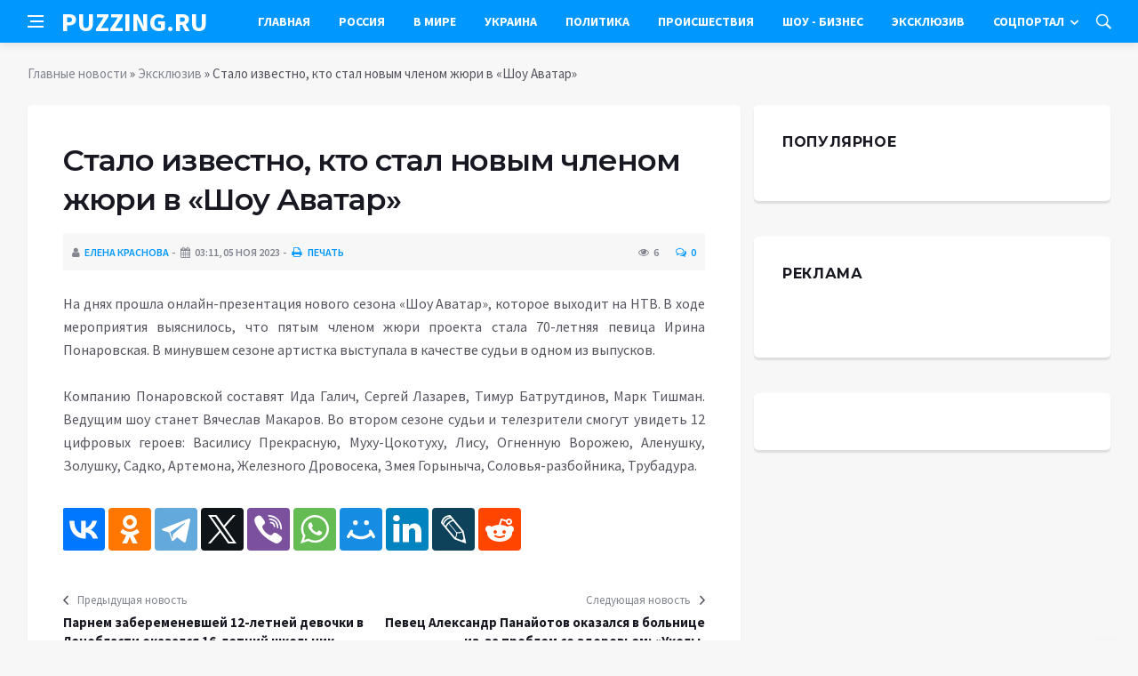

--- FILE ---
content_type: text/html; charset=utf-8
request_url: https://puzzing.ru/exclusive/165-ctalo-izvestno-kto-stal-novym-chlenom-zhjuri-v-shou-avatar.html
body_size: 9549
content:
<!DOCTYPE html>
<html lang="ru">
<head>
<title>Cтало известно, кто стал новым членом жюри в «Шоу Аватар» » Информационное агентство «PUZZING.RU»</title>
<meta charset="utf-8">
<meta name="description" content="На днях прошла онлайн-презентация нового сезона «Шоу Аватар», которое выходит на НТВ. В ходе мероприятия выяснилось, что пятым членом жюри проекта стала 70-летняя певица Ирина Понаровская. В">
<meta name="keywords" content="Галич, презентация, нового, сезона, Аватар», которое, выходит, мероприятия, выяснилось, пятым, членом, проекта, стала, летняя, онлайн, певица, Понаровская, минувшем, сезоне, артистка, Трубадура">
<link rel="canonical" href="https://puzzing.ru/exclusive/165-ctalo-izvestno-kto-stal-novym-chlenom-zhjuri-v-shou-avatar.html">
<link rel="alternate" type="application/rss+xml" title="Информационное агентство «PUZZING.RU» RSS" href="https://puzzing.ru/rss.xml">
<link rel="preconnect" href="https://puzzing.ru/" fetchpriority="high">
<meta property="twitter:card" content="summary">
<meta property="twitter:title" content="Cтало известно, кто стал новым членом жюри в «Шоу Аватар» » Информационное агентство «PUZZING.RU»">
<meta property="twitter:url" content="https://puzzing.ru/exclusive/165-ctalo-izvestno-kto-stal-novym-chlenom-zhjuri-v-shou-avatar.html">
<meta property="twitter:description" content="На днях прошла онлайн-презентация нового сезона «Шоу Аватар», которое выходит на НТВ. В ходе мероприятия выяснилось, что пятым членом жюри проекта стала 70-летняя певица Ирина Понаровская. В минувшем сезоне артистка выступала в качестве судьи в одном из выпусков. Компанию Понаровской составят Ида">
<meta property="og:type" content="article">
<meta property="og:site_name" content="Информационное агентство «PUZZING.RU»">
<meta property="og:title" content="Cтало известно, кто стал новым членом жюри в «Шоу Аватар» » Информационное агентство «PUZZING.RU»">
<meta property="og:url" content="https://puzzing.ru/exclusive/165-ctalo-izvestno-kto-stal-novym-chlenom-zhjuri-v-shou-avatar.html">
<meta property="og:description" content="На днях прошла онлайн-презентация нового сезона «Шоу Аватар», которое выходит на НТВ. В ходе мероприятия выяснилось, что пятым членом жюри проекта стала 70-летняя певица Ирина Понаровская. В минувшем сезоне артистка выступала в качестве судьи в одном из выпусков. Компанию Понаровской составят Ида">

<script src="/engine/classes/min/index.php?g=general&amp;v=rk7mv"></script>
<script src="/engine/classes/min/index.php?f=engine/classes/js/jqueryui.js,engine/classes/js/dle_js.js&amp;v=rk7mv" defer></script>
<script type="application/ld+json">{"@context":"https://schema.org","@graph":[{"@type":"NewsArticle","@context":"https://schema.org/","publisher":{"@type":"Organization","name":"Информационный портал «PUZZING.RU»","logo":{"@type":"ImageObject","url":""}},"name":"Cтало известно, кто стал новым членом жюри в «Шоу Аватар»","headline":"Cтало известно, кто стал новым членом жюри в «Шоу Аватар»","mainEntityOfPage":{"@type":"WebPage","@id":"https://puzzing.ru/exclusive/165-ctalo-izvestno-kto-stal-novym-chlenom-zhjuri-v-shou-avatar.html"},"datePublished":"2023-11-05T15:35:41+03:00","author":{"@type":"Person","name":"Елена Краснова","url":"https://puzzing.ru/user/%D0%95%D0%BB%D0%B5%D0%BD%D0%B0+%D0%9A%D1%80%D0%B0%D1%81%D0%BD%D0%BE%D0%B2%D0%B0/"},"description":"На днях прошла онлайн-презентация нового сезона «Шоу Аватар», которое выходит на НТВ. В ходе мероприятия выяснилось, что пятым членом жюри проекта стала 70-летняя певица Ирина Понаровская. В минувшем сезоне артистка выступала в качестве судьи в одном из выпусков. Компанию Понаровской составят Ида"},{"@type":"BreadcrumbList","@context":"https://schema.org/","itemListElement":[{"@type":"ListItem","position":1,"item":{"@id":"https://puzzing.ru/","name":"Главные новости"}},{"@type":"ListItem","position":2,"item":{"@id":"https://puzzing.ru/exclusive/","name":"Эксклюзив"}},{"@type":"ListItem","position":3,"item":{"@id":"https://puzzing.ru/exclusive/165-ctalo-izvestno-kto-stal-novym-chlenom-zhjuri-v-shou-avatar.html","name":"Cтало известно, кто стал новым членом жюри в «Шоу Аватар»"}}]}]}</script>
<meta http-equiv='X-UA-Compatible' content='IE=edge,chrome=1'>
<meta name="viewport" content="width=device-width, initial-scale=1, shrink-to-fit=no" />
<link href='https://fonts.googleapis.com/css?family=Montserrat:400,600,700%7CSource+Sans+Pro:400,600,700' rel='stylesheet'>
<link rel="icon" type="image/png" href="/templates/Default/favicons/favicon.png">
<link rel="apple-touch-icon" href="/templates/Default/favicons/touch-icon-iphone.png">
<link rel="apple-touch-icon" sizes="152x152" href="/templates/Default/favicons/touch-icon-ipad.png">
<link rel="apple-touch-icon" sizes="180x180" href="/templates/Default/favicons/touch-icon-iphone-retina.png">
<link rel="apple-touch-icon" sizes="167x167" href="/templates/Default/favicons/touch-icon-ipad-retina.png">
<link rel="stylesheet" href="/templates/Default/css/bootstrap.min.css" />
<link rel="stylesheet" href="/templates/Default/css/font-icons.css" />
<link rel="stylesheet" href="/templates/Default/css/style.css" />
<link rel="stylesheet" href="/templates/Default/css/engine.css" /> 

</head>

<body class="bg-light style-default style-rounded">
 
<div class="content-overlay"></div>

<header class="sidenav" id="sidenav">
	<div class="sidenav__close">
		<button class="sidenav__close-button" id="sidenav__close-button" aria-label="закрыть"><i class="ui-close sidenav__close-icon"></i></button>
	</div>
	<nav class="sidenav__menu-container">
		<ul class="sidenav__menu" role="menubar">
			<li><a href="/" class="sidenav__menu-url">Главная</a></li>
			<li><a href="/russia/" class="sidenav__menu-url">Россия</a></li>
			<li><a href="/world/" class="sidenav__menu-url">В Мире</a></li>
			<li><a href="/ukraine/" class="sidenav__menu-url">Украина</a></li>
			<li><a href="/policy/" class="sidenav__menu-url">Политика</a></li>
			<li><a href="/incidents/" class="sidenav__menu-url">Происшествия</a></li>
			<li><a href="/show-business/" class="sidenav__menu-url">Шоу-Бизнес</a></li>
			<li><a href="/exclusive/" class="sidenav__menu-url">Эксклюзив</a></li>
			<li><a href="/social/" class="sidenav__menu-url">Соцпортал</a></li>
		</ul>
	</nav>
</header>
<main class="main oh" id="main">
	<header class="nav">
		<div class="nav__holder nav--sticky">
			<div class="container relative">
				<div class="flex-parent">
					<button class="nav-icon-toggle" id="nav-icon-toggle" aria-label="Open side menu">
					<span class="nav-icon-toggle__box"><span class="nav-icon-toggle__inner"></span></span>
					</button> 
					<a href="/" class="logo" style="color: #fff; text-transform: uppercase;">puzzing.ru</a>
					<nav class="flex-child nav__wrap main-menu">
						<ul class="nav__menu">
							<li><a href="/">Главная</a></li>
							<li><a href="/russia/">Россия</a></li>
							<li><a href="/world/">В&nbsp;Мире</a></li>
							<li><a href="/ukraine/">Украина</a></li>
							<li><a href="/policy/">Политика</a></li>
							<li><a href="/incidents/">Происшествия</a></li>
							<li><a href="/show-business/">Шоу&nbsp;-&nbsp;Бизнес</a></li>
							<li><a href="/exclusive/">Эксклюзив</a></li>
							<li class="nav__dropdown">
								<a href="/social/">Соцпортал</a>
								<ul class="nav__dropdown-menu">
									<li class="menu-item menu-item-type-taxonomy"><a href="https://puzzing.ru/social/goroskop/">Гороскоп</a>

</li><li class="menu-item menu-item-type-taxonomy"><a href="https://puzzing.ru/social/primeti/">Приметы</a>

</li><li class="menu-item menu-item-type-taxonomy"><a href="https://puzzing.ru/social/ezoterika/">Эзотерика</a>

</li><li class="menu-item menu-item-type-taxonomy"><a href="https://puzzing.ru/social/prazdniki/">Праздники</a>

</li><li class="menu-item menu-item-type-taxonomy"><a href="https://puzzing.ru/social/psihologiya/">Психология</a>

</li><li class="menu-item menu-item-type-taxonomy"><a href="https://puzzing.ru/social/zdorove/">Здоровье</a>

</li><li class="menu-item menu-item-type-taxonomy"><a href="https://puzzing.ru/social/dlya-zhenshchin/">Для женщин</a>

</li><li class="menu-item menu-item-type-taxonomy"><a href="https://puzzing.ru/social/sad-ogorod/">Сад-огород</a>

</li>
								</ul>
							</li>
						</ul>
					</nav>
					<div class="nav__right">
						<div class="nav__right-item nav__search">
							<a href="#" class="nav__search-trigger" id="nav__search-trigger"><i class="ui-search nav__search-trigger-icon"></i></a>
							<div class="nav__search-box" id="nav__search-box">
								<form method="post" class="nav__search-form">
									<input type="hidden" name="do" value="search" />
									<input type="hidden" name="subaction" value="search" />
									<input type="text" placeholder="Поиск по сайту ..." name="story" class="nav__search-input">
									<button type="submit" class="search-button btn btn-lg btn-color btn-button"><i class="ui-search nav__search-icon"></i></button>
								</form>
							</div>
						</div>
					</div>
				</div>
			</div>
		</div>
	</header>
	
	<div class="container">
		<div class="breadcrumbs main-bread">
			<div class="speedbar main-title"></div>
		</div>
	</div>
	
	
	<div class="container">
<div class="breadcrumbs">
<div class="speedbar"><a href="https://puzzing.ru/">Главные новости</a>  »  <a href="https://puzzing.ru/exclusive/">Эксклюзив</a>  »  Cтало известно, кто стал новым членом жюри в «Шоу Аватар»</div>
</div></div>
	
	
	<div class="main-container container" id="main-container">
	    <div class="row">
		    <div class="col-lg-8 blog__content mb-72">
			    
				
				<div class="content-box">
	<article class="entry mb-0">
		<div class="single-post__entry-header entry__header">
			<h1 class="single-post__entry-title mt-0">Cтало известно, кто стал новым членом жюри в «Шоу Аватар»</h1>
			<div class="entry__meta-holder" style="background:#f7f7f7;padding:10px">
				<ul class="entry__meta">
					<li class="entry__meta-date"><i class="fa fa-user"></i><a onclick="ShowProfile('%D0%95%D0%BB%D0%B5%D0%BD%D0%B0+%D0%9A%D1%80%D0%B0%D1%81%D0%BD%D0%BE%D0%B2%D0%B0', 'https://puzzing.ru/user/%D0%95%D0%BB%D0%B5%D0%BD%D0%B0+%D0%9A%D1%80%D0%B0%D1%81%D0%BD%D0%BE%D0%B2%D0%B0/', '0'); return false;" href="https://puzzing.ru/user/%D0%95%D0%BB%D0%B5%D0%BD%D0%B0+%D0%9A%D1%80%D0%B0%D1%81%D0%BD%D0%BE%D0%B2%D0%B0/">Елена Краснова</a></li>
					<li class="entry__meta-date"><i class="fa fa-calendar"></i>03:11, 05 ноя 2023</li>
					<li class="entry__meta-date"><a href="https://puzzing.ru/exclusive/print:page,1,165-ctalo-izvestno-kto-stal-novym-chlenom-zhjuri-v-shou-avatar.html"><i class="fa fa-print"></i> Печать</a></li>
					
					
				</ul>
				<ul class="entry__meta">
					<li class="entry__meta-views"><i class="ui-eye"></i><span>6</span></li>
					<li class="entry__meta-comments"><a id="dle-comm-link" href="https://puzzing.ru/exclusive/165-ctalo-izvestno-kto-stal-novym-chlenom-zhjuri-v-shou-avatar.html#comment"><i class="ui-chat-empty"></i>0</a></li>
				</ul>
			</div>
		</div>

		

		<div class="entry__article-wrap">
			<div class="entry__article">
				<div class="full_story">На днях прошла онлайн-презентация нового сезона «Шоу Аватар», которое выходит на НТВ. В ходе мероприятия выяснилось, что пятым членом жюри проекта стала 70-летняя певица Ирина Понаровская. В минувшем сезоне артистка выступала в качестве судьи в одном из выпусков.<br><br>Компанию Понаровской составят Ида Галич, Сергей Лазарев, Тимур Батрутдинов, Марк Тишман. Ведущим шоу станет Вячеслав Макаров. Во втором сезоне судьи и телезрители смогут увидеть 12 цифровых героев: Василису Прекрасную, Муху-Цокотуху, Лису, Огненную Ворожею, Аленушку, Золушку, Садко, Артемона, Железного Дровосека, Змея Горыныча, Соловья-разбойника, Трубадура.</div>
				
				
				<script src="https://yastatic.net/share2/share.js"></script>
				<div class="ya-share2" style="margin: 35px 0px 0px -25px" data-curtain data-size="l" data-services="vkontakte,facebook,odnoklassniki,telegram,twitter,viber,whatsapp,moimir,linkedin,lj,reddit"></div>

			</div>
		</div>

		
		
		<nav class="entry-navigation entry-navigation">
			<div class="clearfix">
				
				<div class="entry-navigation--left">
					<i class="ui-arrow-left"></i>
					<span class="entry-navigation__label">Предыдущая новость</span>
					<div class="entry-navigation__link">
						<a href="https://puzzing.ru/exclusive/166-parnem-zaberemenevshej-12-letnej-devochki-v-lenoblasti-okazalsja-16-letnij-shkolnik.html">Парнем забеременевшей 12-летней девочки в Ленобласти оказался 16-летний школьник</a>
					</div>
				</div>
				
				
				<div class="entry-navigation--right">
					<span class="entry-navigation__label">Следующая новость</span>
					<i class="ui-arrow-right"></i>
					<div class="entry-navigation__link">
						<a href="https://puzzing.ru/exclusive/164-pevec-aleksandr-panajotov-okazalsja-v-bolnice-iz-za-problem-so-zdorovem-ukoly-kapelnicy.html">Певец Александр Панайотов оказался в больнице из-за проблем со здоровьем: «Уколы, капельницы»</a>
					</div>
				</div>
				
			</div>
		</nav>
		
		<section class="section related-posts mt-40 mb-0">
			<div class="title-wrap title-wrap--line title-wrap--pr">
				<h3 class="section-title"><i class="fa fa-random"></i> Вам также может быть интересно</h3>
			</div>
			<div class="column-count-2">
				<article class="entry thumb--size-1">
	<div class="entry__img-holder thumb__img-holder" style="background-image: url('/templates/Default/dleimages/no_image.jpg');">
	<img src="/templates/Default/dleimages/no_image.jpg">
		<div class="bottom-gradient"></div>
		<div class="thumb-text-holder">
			<h2 class="thumb-entry-title"><a href="https://puzzing.ru/exclusive/302-stas-peha-posmejalsja-nad-sergeem-sosedovym-slava-bogu-lico-dovolnoe.html">Стас Пьеха посмеялся над Сергеем Соседовым: «Слава богу, лицо довольное»</a></h2>
		</div>
		<a href="https://puzzing.ru/exclusive/302-stas-peha-posmejalsja-nad-sergeem-sosedovym-slava-bogu-lico-dovolnoe.html" class="thumb-url"></a>
	</div>
</article><article class="entry thumb--size-1">
	<div class="entry__img-holder thumb__img-holder" style="background-image: url('/templates/Default/dleimages/no_image.jpg');">
	<img src="/templates/Default/dleimages/no_image.jpg">
		<div class="bottom-gradient"></div>
		<div class="thumb-text-holder">
			<h2 class="thumb-entry-title"><a href="https://puzzing.ru/exclusive/480-ee-zvali-masha-rasputina-poplatilas-za-svoi-skandalnye-zajavlenija.html">«Ее звали Маша»: Распутина поплатилась за свои скандальные заявления</a></h2>
		</div>
		<a href="https://puzzing.ru/exclusive/480-ee-zvali-masha-rasputina-poplatilas-za-svoi-skandalnye-zajavlenija.html" class="thumb-url"></a>
	</div>
</article><article class="entry thumb--size-1">
	<div class="entry__img-holder thumb__img-holder" style="background-image: url('/templates/Default/dleimages/no_image.jpg');">
	<img src="/templates/Default/dleimages/no_image.jpg">
		<div class="bottom-gradient"></div>
		<div class="thumb-text-holder">
			<h2 class="thumb-entry-title"><a href="https://puzzing.ru/exclusive/447-pesnja-goda-nazvany-imja-zvezd-kotorye-primut-uchastie-v-novogodnih-teleprogrammah.html">«Песня года»: Названы имя звезд, которые примут участие в новогодних телепрограммах</a></h2>
		</div>
		<a href="https://puzzing.ru/exclusive/447-pesnja-goda-nazvany-imja-zvezd-kotorye-primut-uchastie-v-novogodnih-teleprogrammah.html" class="thumb-url"></a>
	</div>
</article><article class="entry thumb--size-1">
	<div class="entry__img-holder thumb__img-holder" style="background-image: url('/templates/Default/dleimages/no_image.jpg');">
	<img src="/templates/Default/dleimages/no_image.jpg">
		<div class="bottom-gradient"></div>
		<div class="thumb-text-holder">
			<h2 class="thumb-entry-title"><a href="https://puzzing.ru/exclusive/288-nikolaja-baskova-doveli-do-slez-artist-razrydalsja-prjamo-na-ljudjah.html">Николая Баскова довели до слез: артист разрыдался прямо на людях</a></h2>
		</div>
		<a href="https://puzzing.ru/exclusive/288-nikolaja-baskova-doveli-do-slez-artist-razrydalsja-prjamo-na-ljudjah.html" class="thumb-url"></a>
	</div>
</article><article class="entry thumb--size-1">
	<div class="entry__img-holder thumb__img-holder" style="background-image: url('/templates/Default/dleimages/no_image.jpg');">
	<img src="/templates/Default/dleimages/no_image.jpg">
		<div class="bottom-gradient"></div>
		<div class="thumb-text-holder">
			<h2 class="thumb-entry-title"><a href="https://puzzing.ru/exclusive/595-stalo-izvestno-za-chto-vygnali-doch-trofimova-iz-shou-golos-uzhe-ne-deti.html">Стало известно, за что выгнали дочь Трофимова из шоу «Голос. Уже не дети»</a></h2>
		</div>
		<a href="https://puzzing.ru/exclusive/595-stalo-izvestno-za-chto-vygnali-doch-trofimova-iz-shou-golos-uzhe-ne-deti.html" class="thumb-url"></a>
	</div>
</article><article class="entry thumb--size-1">
	<div class="entry__img-holder thumb__img-holder" style="background-image: url('/templates/Default/dleimages/no_image.jpg');">
	<img src="/templates/Default/dleimages/no_image.jpg">
		<div class="bottom-gradient"></div>
		<div class="thumb-text-holder">
			<h2 class="thumb-entry-title"><a href="https://puzzing.ru/exclusive/1012-egor-krid-otkazalsja-ot-pevicy-rf-kotoruju-nazyval-svoej-devochkoj.html">Егор Крид отказался от певицы РФ, которую называл своей девочкой</a></h2>
		</div>
		<a href="https://puzzing.ru/exclusive/1012-egor-krid-otkazalsja-ot-pevicy-rf-kotoruju-nazyval-svoej-devochkoj.html" class="thumb-url"></a>
	</div>
</article><article class="entry thumb--size-1">
	<div class="entry__img-holder thumb__img-holder" style="background-image: url('/templates/Default/dleimages/no_image.jpg');">
	<img src="/templates/Default/dleimages/no_image.jpg">
		<div class="bottom-gradient"></div>
		<div class="thumb-text-holder">
			<h2 class="thumb-entry-title"><a href="https://puzzing.ru/exclusive/265-denberel-oorzhak-stal-pobeditelem-7-sezona-teleshou-ty-super.html">Денберел Ооржак стал победителем 7 сезона телешоу «Ты супер»</a></h2>
		</div>
		<a href="https://puzzing.ru/exclusive/265-denberel-oorzhak-stal-pobeditelem-7-sezona-teleshou-ty-super.html" class="thumb-url"></a>
	</div>
</article><article class="entry thumb--size-1">
	<div class="entry__img-holder thumb__img-holder" style="background-image: url('/templates/Default/dleimages/no_image.jpg');">
	<img src="/templates/Default/dleimages/no_image.jpg">
		<div class="bottom-gradient"></div>
		<div class="thumb-text-holder">
			<h2 class="thumb-entry-title"><a href="https://puzzing.ru/exclusive/455-timur-rodrigez-vyvel-v-svet-novuju-sputnicu-40-letnjaja-krasotka-okazalas-aktrisoj.html">Тимур Родригез вывел в свет новую спутницу: 40-летняя красотка оказалась актрисой</a></h2>
		</div>
		<a href="https://puzzing.ru/exclusive/455-timur-rodrigez-vyvel-v-svet-novuju-sputnicu-40-letnjaja-krasotka-okazalas-aktrisoj.html" class="thumb-url"></a>
	</div>
</article><article class="entry thumb--size-1">
	<div class="entry__img-holder thumb__img-holder" style="background-image: url('/templates/Default/dleimages/no_image.jpg');">
	<img src="/templates/Default/dleimages/no_image.jpg">
		<div class="bottom-gradient"></div>
		<div class="thumb-text-holder">
			<h2 class="thumb-entry-title"><a href="https://puzzing.ru/exclusive/671-stalo-izvestno-kak-proshla-zamena-arntgolc-na-babenko-v-zhdi-menja-na-ntv.html">Стало известно, как прошла замена Арнтгольц на Бабенко в «Жди меня» на НТВ</a></h2>
		</div>
		<a href="https://puzzing.ru/exclusive/671-stalo-izvestno-kak-proshla-zamena-arntgolc-na-babenko-v-zhdi-menja-na-ntv.html" class="thumb-url"></a>
	</div>
</article><article class="entry thumb--size-1">
	<div class="entry__img-holder thumb__img-holder" style="background-image: url('/templates/Default/dleimages/no_image.jpg');">
	<img src="/templates/Default/dleimages/no_image.jpg">
		<div class="bottom-gradient"></div>
		<div class="thumb-text-holder">
			<h2 class="thumb-entry-title"><a href="https://puzzing.ru/exclusive/790-chto-izvestno-o-sostojanii-kadyrova-i-otkuda-vzjalis-sluhi-o-ego-smerti.html">Что известно о состоянии Кадырова и откуда взялись слухи о его смерти?</a></h2>
		</div>
		<a href="https://puzzing.ru/exclusive/790-chto-izvestno-o-sostojanii-kadyrova-i-otkuda-vzjalis-sluhi-o-ego-smerti.html" class="thumb-url"></a>
	</div>
</article><article class="entry thumb--size-1">
	<div class="entry__img-holder thumb__img-holder" style="background-image: url('/templates/Default/dleimages/no_image.jpg');">
	<img src="/templates/Default/dleimages/no_image.jpg">
		<div class="bottom-gradient"></div>
		<div class="thumb-text-holder">
			<h2 class="thumb-entry-title"><a href="https://puzzing.ru/exclusive/707-pevica-pelageja-ne-uznala-byvshego-podopechnogo-na-shou-golos-uzhe-ne-deti.html">Певица Пелагея не узнала бывшего подопечного на шоу «Голос. Уже не дети»</a></h2>
		</div>
		<a href="https://puzzing.ru/exclusive/707-pevica-pelageja-ne-uznala-byvshego-podopechnogo-na-shou-golos-uzhe-ne-deti.html" class="thumb-url"></a>
	</div>
</article><article class="entry thumb--size-1">
	<div class="entry__img-holder thumb__img-holder" style="background-image: url('/templates/Default/dleimages/no_image.jpg');">
	<img src="/templates/Default/dleimages/no_image.jpg">
		<div class="bottom-gradient"></div>
		<div class="thumb-text-holder">
			<h2 class="thumb-entry-title"><a href="https://puzzing.ru/exclusive/216-nizhegorodka-bochkareva-raskryla-imja-novogo-aktera-v-seriale-bukiny.html">Нижегородка Бочкарева раскрыла имя нового актера в сериале «Букины»</a></h2>
		</div>
		<a href="https://puzzing.ru/exclusive/216-nizhegorodka-bochkareva-raskryla-imja-novogo-aktera-v-seriale-bukiny.html" class="thumb-url"></a>
	</div>
</article>
			</div>
		</section>
		
	</article>
	<div class="entry-comments" id="com-list">
		
		<!--dlecomments-->
		<!--dlenavigationcomments-->
	</div>
	<!--dleaddcomments-->
</div>
			</div>
			<aside class="col-lg-4 sidebar sidebar--right">
	<aside class="widget widget-rating-posts">
		<h4 class="widget-title">Популярное</h4>
		
	</aside>
	<aside class="widget">
		<h4 class="widget-title">Реклама</h4>
		<div class="entry__tags">
			<!--4a8ef0cf--><!--4a8ef0cf--><!--e38b9ff3--><!--e38b9ff3-->
			<br />
			<!-- Yandex.RTB R-A-2520363-10 -->
			<div id="yandex_rtb_R-A-2520363-10"></div>
			<script>window.yaContextCb.push(()=>{
				Ya.Context.AdvManager.render({
					"blockId": "R-A-2520363-10",
					"renderTo": "yandex_rtb_R-A-2520363-10"
				})
			})
			</script>
		</div>
	</aside>
	<aside class="widget" id="custom_html-3">
		<div class="entry__tags" style="margin-top: 0">
			<!-- Yandex.RTB R-A-2520363-11 -->
			<div id="yandex_rtb_R-A-2520363-11"></div>
			<script>window.yaContextCb.push(()=>{
				Ya.Context.AdvManager.render({
					"blockId": "R-A-2520363-11",
					"renderTo": "yandex_rtb_R-A-2520363-11"
				})
			})
			</script>
		</div>
	</aside>
</aside>
		</div>
	</div>
	
	    <footer class="footer footer--dark" id="stop_id">
		<div class="footer-soc">
			<div class="container">
				<div class="socials socials--medium mb-0 pb-0" style="float:none;margin:0 auto;display:block;width:100%">
					<script src="https://yastatic.net/share2/share.js"></script>
					<div class="ya-share2 footer-social" data-curtain data-size="l" data-services="vkontakte,facebook,odnoklassniki,telegram,twitter,viber,whatsapp,moimir,linkedin,lj,reddit"></div>
				</div>
			</div>
		</div>
		<div class="container">
			<div class="footer__widgets">
				<div class="row">
					<div class="col-lg-3 col-md-6" style="-webkit-box-flex: 0; -ms-flex: 0 0 100%; flex: 0 0 100%; max-width: 100%; text-align: center;">
						<aside class="widget widget-logo">
							<p class="mt-8 mb-0" style="margin-top: 20px;">Использование любых материалов, размещённых на сайте, разрешается при условии активной ссылки на наш сайт.</p>
							<p>При копировании материалов для интернет-изданий – обязательна прямая открытая для поисковых систем гиперссылка. Ссылка должна быть размещена в независимости от полного либо частичного использования материалов. Гиперссылка (для интернет- изданий) – должна быть размещена в подзаголовке или в первом абзаце материала.</p>
							<p>Все материалы, содержащиеся на веб-сайте puzzing.ru, защищены законом об авторском праве. Фотографии и прочие материалы являются собственностью их авторов и представлены исключительно для некоммерческого использования и ознакомления , если не указано иное. Несанкционированное использование таких материалов может нарушать закон об авторском праве, торговой марке и другие законы.</p>
							<p class="copyright mb-0" style="margin-top: 0;">Учредитель: ООО «Издательская группа «Объединенная Европа».</p>
							<br />
							<p class="copyright mb-0" style="margin-top: 0;">Copyright &copy; 2010 - 2026, Информационное агентство «PUZZING.RU». Все права защищены.</p>
						</aside>
					</div>
				</div>
			</div>
		</div>
	</footer>
	
	<div id="back-to-top">
		<a href="#top" aria-label="Go to top"><i class="ui-arrow-up"></i></a>
	</div>
</main>

<script type='text/javascript'>
/* <![CDATA[ */
var q2w3_sidebar_options = [{"sidebar":"sidebar-1","margin_top":60,"margin_bottom":0,"stop_id":"stop_id","screen_max_width":0,"screen_max_height":0,"width_inherit":false,"refresh_interval":1500,"window_load_hook":false,"disable_mo_api":false,"widgets":["custom_html-3"]}];
/* ]]> */
</script>
<script src="/templates/Default/js/q2w3-fixed-widget.min.js"></script>
<script src="/templates/Default/js/bootstrap.min.js"></script>
<script src="/templates/Default/js/easing.min.js"></script>
<script src="/templates/Default/js/owl-carousel.min.js"></script>
<script src="/templates/Default/js/flickity.pkgd.min.js"></script>
<script src="/templates/Default/js/jquery.newsTicker.min.js"></script>  
<script src="/templates/Default/js/modernizr.min.js"></script>
<script src="/templates/Default/js/scripts.js"></script>
<script>
<!--
var dle_root       = '/';
var dle_admin      = '';
var dle_login_hash = '48ded4d5bf31078fbc523a58a49bc6f768cb5293';
var dle_group      = 5;
var dle_link_type  = 1;
var dle_skin       = 'Default';
var dle_wysiwyg    = 0;
var dle_min_search = '4';
var dle_act_lang   = ["Подтвердить", "Отмена", "Вставить", "Отмена", "Сохранить", "Удалить", "Загрузка. Пожалуйста, подождите..."];
var menu_short     = 'Быстрое редактирование';
var menu_full      = 'Полное редактирование';
var menu_profile   = 'Просмотр профиля';
var menu_send      = 'Отправить сообщение';
var menu_uedit     = 'Админцентр';
var dle_info       = 'Информация';
var dle_confirm    = 'Подтверждение';
var dle_prompt     = 'Ввод информации';
var dle_req_field  = ["Заполните поле с именем", "Заполните поле с сообщением", "Заполните поле с темой сообщения"];
var dle_del_agree  = 'Вы действительно хотите удалить? Данное действие невозможно будет отменить';
var dle_spam_agree = 'Вы действительно хотите отметить пользователя как спамера? Это приведёт к удалению всех его комментариев';
var dle_c_title    = 'Отправка жалобы';
var dle_complaint  = 'Укажите текст Вашей жалобы для администрации:';
var dle_mail       = 'Ваш e-mail:';
var dle_big_text   = 'Выделен слишком большой участок текста.';
var dle_orfo_title = 'Укажите комментарий для администрации к найденной ошибке на странице:';
var dle_p_send     = 'Отправить';
var dle_p_send_ok  = 'Уведомление успешно отправлено';
var dle_save_ok    = 'Изменения успешно сохранены. Обновить страницу?';
var dle_reply_title= 'Ответ на комментарий';
var dle_tree_comm  = '0';
var dle_del_news   = 'Удалить статью';
var dle_sub_agree  = 'Вы действительно хотите подписаться на комментарии к данной публикации?';
var dle_unsub_agree  = 'Вы действительно хотите отписаться от комментариев к данной публикации?';
var dle_captcha_type  = '0';
var dle_share_interesting  = ["Поделиться ссылкой на выделенный текст", "Twitter", "Facebook", "Вконтакте", "Прямая ссылка:", "Нажмите правой клавишей мыши и выберите «Копировать ссылку»"];
var DLEPlayerLang     = {prev: 'Предыдущий',next: 'Следующий',play: 'Воспроизвести',pause: 'Пауза',mute: 'Выключить звук', unmute: 'Включить звук', settings: 'Настройки', enterFullscreen: 'На полный экран', exitFullscreen: 'Выключить полноэкранный режим', speed: 'Скорость', normal: 'Обычная', quality: 'Качество', pip: 'Режим PiP'};
var DLEGalleryLang    = {CLOSE: 'Закрыть (Esc)', NEXT: 'Следующее изображение', PREV: 'Предыдущее изображение', ERROR: 'Внимание! Обнаружена ошибка', IMAGE_ERROR: 'Не удалось загрузить изображение', TOGGLE_SLIDESHOW: 'Просмотр слайдшоу',TOGGLE_FULLSCREEN: 'Полноэкранный режим', TOGGLE_THUMBS: 'Включить / Выключить уменьшенные копии', ITERATEZOOM: 'Увеличить / Уменьшить', DOWNLOAD: 'Скачать изображение' };
var DLEGalleryMode    = 1;
var DLELazyMode       = 0;
var allow_dle_delete_news   = false;

jQuery(function($){
					setTimeout(function() {
						$.get(dle_root + "engine/ajax/controller.php?mod=adminfunction", { 'id': '165', action: 'newsread', user_hash: dle_login_hash });
					}, 5000);
});
//-->
</script>



<!-- Yandex.Metrika counter -->
<script type="text/javascript" >
   (function(m,e,t,r,i,k,a){m[i]=m[i]||function(){(m[i].a=m[i].a||[]).push(arguments)};
   m[i].l=1*new Date();
   for (var j = 0; j < document.scripts.length; j++) {if (document.scripts[j].src === r) { return; }}
   k=e.createElement(t),a=e.getElementsByTagName(t)[0],k.async=1,k.src=r,a.parentNode.insertBefore(k,a)})
   (window, document, "script", "https://mc.yandex.ru/metrika/tag.js", "ym");

   ym(95475265, "init", {
        clickmap:true,
        trackLinks:true,
        accurateTrackBounce:true
   });
</script>
<noscript><div><img src="https://mc.yandex.ru/watch/95475265" style="position:absolute; left:-9999px;" alt="" /></div></noscript>
<!-- /Yandex.Metrika counter -->

<script defer src="https://static.cloudflareinsights.com/beacon.min.js/vcd15cbe7772f49c399c6a5babf22c1241717689176015" integrity="sha512-ZpsOmlRQV6y907TI0dKBHq9Md29nnaEIPlkf84rnaERnq6zvWvPUqr2ft8M1aS28oN72PdrCzSjY4U6VaAw1EQ==" data-cf-beacon='{"version":"2024.11.0","token":"b7334b1fe5334de092a2e1da4075e158","r":1,"server_timing":{"name":{"cfCacheStatus":true,"cfEdge":true,"cfExtPri":true,"cfL4":true,"cfOrigin":true,"cfSpeedBrain":true},"location_startswith":null}}' crossorigin="anonymous"></script>
</body>
</html>